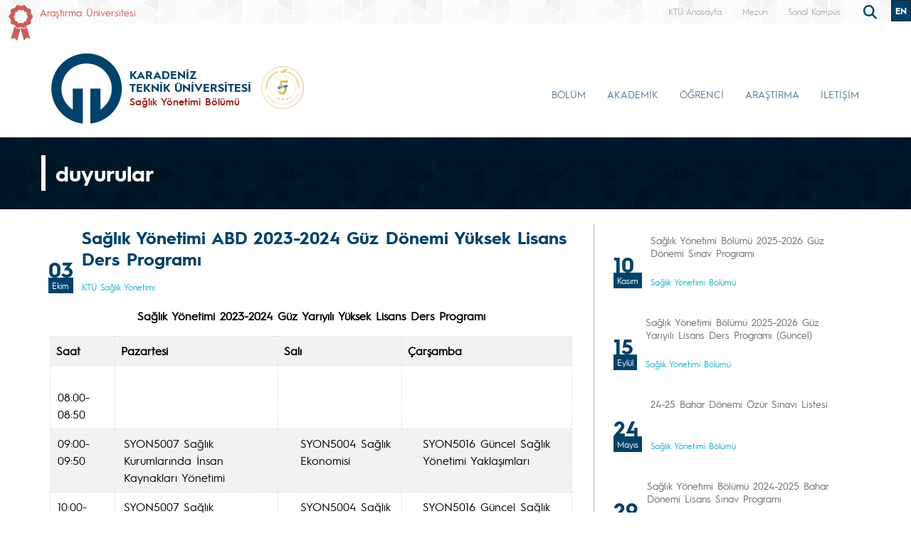

--- FILE ---
content_type: text/html; charset=UTF-8
request_url: https://ktu.edu.tr/sbfsaglikyon/duyuru/saglik-yonetimi-abd-2023-2024-guz-donemi-yuksek-lisans-ders-programi
body_size: 107996
content:
<!doctype html>
<html lang="tr">
<head>

<!-- Google tag (gtag.js) --> 
<script async src="https://www.googletagmanager.com/gtag/js?id=G-5X5FVCMBFN"></script> 
<script>
  window.dataLayer = window.dataLayer || [];
  function gtag(){dataLayer.push(arguments);}
  gtag('js', new Date());

  gtag('config', 'G-5X5FVCMBFN');
</script>
<meta charset="utf-8">
<meta name="viewport" content="width=device-width, initial-scale=1">
<meta name="description" content="Karadeniz Teknik Üniversitesi güçlü akademik kadrosu, 32 bini aşkın öğrencisi ve 258 bini aşkın mezunu ile ülkemizin önde gelen üniversitelerinden biridir. Köklü geçmişi, oturmuş gelenekleri, eğitim-öğretim deneyimi, altyapısı, mükemmel kampüsü ve nitelikli eğitim-öğretim ve araştırma kadrosu ile KTÜ bir ekoldür.">
<meta name="keywords" content="KTÜ, ktü, Karadeniz Technical University, Karadeniz Teknik Üniversitesi, KTU, ktu, 1955">
<meta name="author" content="Karadeniz Teknik Üniversitesi">
<meta name="generator" content="KTÜ WYS">
<title>
Sağlık Yönetimi ABD 2023-2024 Güz Dönemi Yüksek Lisans Ders Programı | Sağlık Yönetimi Bölümü</title>
<link rel="icon" type="image/x-icon" href="/image/tr_bg.png">
<script src="/assets/js/jquery.min.js"></script> 
<script src="/assets/js/functions.js"></script> 

<!-- Bootstrap core CSS -->
<link href="/assets/css/bootstrap.min.css" rel="stylesheet">
<link href="/assets/css/style.css" rel="stylesheet" >
<link href="/assets/css/search.css" rel="stylesheet" type="text/css">
<link href="/assets/fontawesome6/css/all.css" rel="stylesheet">
<script>
		$(document).ready(function(){
			
			
			
			var tooltipTriggerList = [].slice.call(document.querySelectorAll('[data-bs-toggle="tooltip"]'))
			var tooltipList = tooltipTriggerList.map(function (tooltipTriggerEl) {
  				return new bootstrap.Tooltip(tooltipTriggerEl)
			})

			$('table').addClass('table table-striped table-hover table-bordered caption-top');	
	
			$('.carousel').carousel({
    			pause: "true"
			});	

	
			$("#carousel-prev").click(function(){
    			$("#carouselText").carousel("prev");
  			});
  
			$("#carousel-next").click(function(){
    			$("#carouselText").carousel("next");
  			});  		
		
		});

// ********** FOTO GALERİ ****************
		$(document).ready(function(){

    		loadGallery(true, 'a.thumbnail');

			//This function disables buttons when needed
			function disableButtons(counter_max, counter_current){
				$('#show-previous-image, #show-next-image').show();
				if(counter_max == counter_current){
					$('#show-next-image').hide();
				} else if (counter_current == 1){
					$('#show-previous-image').hide();
				}
			}


			function loadGallery(setIDs, setClickAttr){
				var current_image,
					selector,
					counter = 0;

				$('#show-next-image, #show-previous-image').click(function(){
					if($(this).attr('id') == 'show-previous-image'){
						current_image--;
					} else {
						current_image++;
					}

					selector = $('[data-image-id="' + current_image + '"]');
					updateGallery(selector);
				});

				function updateGallery(selector) {

					var $sel = selector;
					current_image = $sel.data('image-id');
					$('#image-gallery-caption').text($sel.data('caption'));
					$('#image-gallery-title').text($sel.data('title'));
					$('#image-gallery-image').attr('src', $sel.data('image'));
					disableButtons(counter, $sel.data('image-id'));
				}

				if(setIDs == true){
					$('[data-image-id]').each(function(){
						counter++;
						$(this).attr('data-image-id',counter);
					});
				}
				$(setClickAttr).on('click',function(){
					updateGallery($(this));
				});
			}
		});		

// ********** FOTO GALERİ ****************
	
	  </script>
</head>

<body class="d-flex flex-column min-vh-100">
<header class="header">
  <div class="container-fluid header-container">
    <div class="container-xxl" style="padding: 0px;">
      <div class="row row-cols-auto justify-content-end ust">
        <div class="col-auto d-flex align-items-start d-none d-md-flex " style="margin-top: 7px;"> <img src="https://www.ktu.edu.tr/image/kurdela.png" alt="Araştırma Üniversitesi"> <a style=" font-size: 14px; color: #d05b57; margin-left: 10px;" href="/arastirmauniversitesi">
          Araştırma Üniversitesi          </a> </div>
          
          <div class="col-auto d-flex align-items-start d-none d-md-flex ">  
                    
          </div>
          
          <div class="col-auto d-flex align-items-start d-none d-md-flex ">  
                    
          </div>
          
          
          <div class="col-auto d-flex align-items-start me-auto d-none d-md-flex ">  
                    
          </div>

		 
        <div class="ust1"> <a href="/">
          KTÜ Anasayfa          </a> </div>
		                           <div class="ust1 d-none d-sm-block"> <a href="https://www.ktu.edu.tr/mezun">
          Mezun          </a> </div>
        <div class="ust1 d-none d-sm-block"> <a href="http://tanitim.ktu.edu.tr/oynatici.htm?tour=tur.json" target="_blank">
          Sanal Kampüs          </a> </div>
           <!--<div class="ust1 d-none d-sm-block"> <a href="https://ktu.edu.tr/oir" target="_blank" style="color:#00426a; font-weight: bold;font-size: 14px;">
          <i class="fa-solid fa-earth-europe"></i> International
          </a> </div>
        
        <div class="content d-none d-sm-block"> 
				
				<div class="search">
					
  					<input type="text" class="search__input" aria-label="search" placeholder="" id="arama_kutu" name="terim">
					
					<button class="search__submit" aria-label="submit search"><i class="fas fa-search"></i></button>
					
				</div> 

				<script>

					var input = document.getElementById("arama_kutu");
					input.addEventListener("keyup", function(event) {
					  if (event.keyCode === 13) {
					   event.preventDefault();
					   window.location.href = "/ara/" + document.getElementById("arama_kutu").value;
					  }
					});
					</script>
				
		    </div>-->
        
        <div class="content">
          <div class="search">
            <form action="/ara" method="post" id="ara_form" style="width: 100%;">
              <input type="text" class="search__input" aria-label="search" autocomplete="off" required="required" name="terim" id="terim" onKeyUp="this.value=this.value.buyukHarf()">
              <div class="search__submit" id="searchicon"><i class="fas fa-search"></i></div>
            </form>
          </div>
        </div>
        <div class="ust3">
          <div class="btn-group" role="group">
                        <button id="btnGroupDrop1" type="button" class="btn btn-dark btn-tr button-dil1" onclick="window.location='/healthmanagement'"> EN <i class="bi bi-chevron-double-down"></i> </button>
            <!--
                        <button id="btnGroupDrop1" type="button" class="btn btn-dark btn-tr button-dil1" data-bs-toggle="dropdown" aria-expanded="false">
                        <i class="bi bi-chevron-double-down"></i> </button>
            <ul class="dropdown-menu ul-en" aria-labelledby="btnGroupDrop1">
              <li style="width: 100%;">
                <button type="button" onclick="window.location='https://ktu.edu.tr/farabihospital'" class="btn btn-dark btn-tr button-dil2">EN</button>
              </li>
              
                <li style="width: 100%;">
                <button type="button" onclick="window.location='https://ktufarabihospital.com/ru/home-ru/'" class="btn btn-dark btn-tr button-dil2">RU</button>
              </li>
              <li style="width: 100%;">
                <button type="button" onclick="window.location='https://ktufarabihospital.com/ge/home/'" class="btn btn-dark btn-tr button-dil2">GE</button>
              </li>
              <li style="width: 100%;">
                <button type="button" onclick="window.location='https://ktufarabihospital.com/ar/home-ar-3/'" class="btn btn-dark btn-tr button-dil2">AR</button>
              </li> 
            </ul>
            			  -->
			  <style>
@-moz-document domain("ktu.edu.tr") {
    body, html {
        background-color: #1e1e1e !important;
        color: #ffffff !important;
    }
    a, h1, h2, h3, h4, h5, h6, p, span {
        color: #ddd !important;
    }
    header, nav, footer {
        background-color: #2c2c2c !important;
    }
    .container, .content, .panel, .box, .card {
        background-color: #252525 !important;
        color: #ffffff !important;
    }
    img {
        filter: brightness(0.8) contrast(1.2);
    }
}
</style>

			  
			  
          </div>
        </div>
      </div>
    </div>
  </div>
</header>
<style>
.ktu-banner {
  max-width: 250px; /* genişliği buradan ayarlayabilirsin */
  white-space: normal; /* metin satır kaydırabilir */
  word-wrap: break-word;
  color: #a12123;	
}

.ktu-banner-mobile {
  max-width: 250px;
  font-size: 12px;
  color: #a12123;	
  white-space: normal;
  word-wrap: break-word;
}
</style>
<script>
			  
		$(document).ready(function(){
  
		var btns = document.getElementsByClassName("menu-pills");
		
		for (var i = 0; i < btns.length; i++) {
        btns[i].addEventListener("click", function () {
			event.stopPropagation();//Add function here
        });
    	}
			
		});
	  
		  </script> 

<nav class="navbar navbar-expand-lg header-nav navbar-light " style="padding:0px !important;">
  
	<div class="container  align-items-start menu-container">
	
    
		<a class="navbar-brand align-self-end" style="margin-left:-12px;" href="/sbfsaglikyon">
						<div class="row align-items-center" style="flex-wrap: nowrap;">
			<div class="col-auto d-none d-sm-block" style="padding-right: 0px;">
				<img src="/image/tr_bg.png" class="img-fluid brand-image"> 
			</div>
			<div class="col-auto d-block d-sm-none" style="padding-right: 0px;">
				<img src="/image/tr_bg.png" class="img-fluid brand-image" style="width:100px;"> 
			</div>				
			<div class="col-auto align-middle brand-name-div">
			  	<p class="brand-name-ktu">KARADENİZ<br>TEKNİK ÜNİVERSİTESİ</p>
				
				<p class="banner-name brand-name-birim d-none d-sm-block ktu-banner">Sağlık Yönetimi Bölümü</p>
				<p class="banner-name brand-name-birim d-block d-sm-none ktu-banner-mobile">Sağlık Yönetimi Bölümü</p>
				
			</div>
						<div class="col-auto brand-col-kisaltma d-none d-xxl-block">
				<div class="brand-kisaltma" style="border-top: 4px solid #a12123; color:#a12123;">
					SBF				</div>
			</div>
				
			</div>
					</a>
		
		  		
		<a class="align-self-center d-none d-sm-inline-block" style="margin-left:-20px; margin-top: 20px;" href="#" data-bs-toggle="modal" data-bs-target="#yokak">
			<img src="/image/logo/other/yokak.png" style="height: 60px;margin-left:25px" alt="YÖKAK 5 Yıl Tam Akreditasyon">
		</a>
		
		<div class="modal fade" id="yokak" tabindex="-1" aria-labelledby="exampleModalLabel" aria-hidden="true">
		  <div class="modal-dialog modal-dialog-centered" style="max-width: 800px;">
			<div class="modal-content">
			
				<span class="btn-close" style="position: absolute; right: 2px; top:2px;" data-bs-dismiss="modal" aria-label="Close"></span>

				<img src="/dosyalar/tr_80a8c.jpg">
				
			</div>
		  </div>
		</div>
		
				
		<button class="navbar-toggler" type="button" data-bs-toggle="offcanvas" data-bs-target="#offcanvasExample" aria-controls="offcanvasExample" aria-expanded="false" aria-label="Toggle navigation" style="margin-top: 40px;">
      <span class="navbar-toggler-icon"></span>
    </button>
		
<div class="offcanvas offcanvas-start" tabindex="-1" id="offcanvasExample" aria-labelledby="offcanvasExampleLabel">
  
	<div class="offcanvas-header">
    <div class="offcanvas-title" id="offcanvasExampleLabel">
			
		</div>
    <button type="button" class="btn-close text-reset" data-bs-dismiss="offcanvas" aria-label="Close"></button>
  </div>
  <div class="offcanvas-body" id="mobile-menu">
	
	 
      <ul class="navbar-nav ml-auto mb-2 mb-lg-0 h-75 align-self-end">
        		<li class="nav-item">
          <a class="nav-link nav-link-menu h-100 collapsed anamenu anamenu-mobile" href="#" id="navbarDropdown-mobile-267" role="button" data-bs-toggle="collapse" aria-expanded="false" data-bs-target="#drop-mobile-267" aria-controls="drop-mobile-267">BÖLÜM</a>
        </li>
		  
		<div class="collapse megamenu" id="drop-mobile-267" data-bs-parent="#mobile-menu" >
          	<div class="container">
            <div class="row" style="padding: 1rem;">
            	
                <div class="col-md-12 col-xs-12" style="padding-bottom:20px;">
					
						<div class="nav flex-column nav-pills me-3 col-md-4 col-xs-6" id="v-pills-tab" role="tablist" aria-orientation="vertical">
                        										
									<button class="nav-link menu-pills text-start" id="v-pills-mobile-267387-tab" data-bs-toggle="collapse" data-bs-target="#v-pills-mobile-267387" type="button" role="button" aria-controls="v-pills-mobile-267387" aria-selected="true"><div class="underline"> Genel Bilgiler <i class="fas fa-angle-double-right" style="float:right; font-size:15px;"></i></div>  </button>
                        											
									<button class="nav-link menu-pills text-start" id="v-pills-mobile-2672759-tab" data-bs-toggle="collapse" data-bs-target="#v-pills-mobile-2672759" type="button" role="button" aria-controls="v-pills-mobile-2672759" aria-selected="true"><div class="underline"> Personel <i class="fas fa-angle-double-right" style="float:right; font-size:15px;"></i></div>  </button>
                        											
									<button class="nav-link menu-pills text-start" id="v-pills-mobile-2675212-tab" data-bs-toggle="collapse" data-bs-target="#v-pills-mobile-2675212" type="button" role="button" aria-controls="v-pills-mobile-2675212" aria-selected="true"><div class="underline"> Program Bilgileri <i class="fas fa-angle-double-right" style="float:right; font-size:15px;"></i></div>  </button>
                        											
									<button class="nav-link menu-pills text-start" id="v-pills-mobile-2675213-tab" data-bs-toggle="collapse" data-bs-target="#v-pills-mobile-2675213" type="button" role="button" aria-controls="v-pills-mobile-2675213" aria-selected="true"><div class="underline"> Kalite ve Akreditasyon <i class="fas fa-angle-double-right" style="float:right; font-size:15px;"></i></div>  </button>
                        											
									<button class="nav-link menu-pills text-start" id="v-pills-mobile-2675214-tab" data-bs-toggle="collapse" data-bs-target="#v-pills-mobile-2675214" type="button" role="button" aria-controls="v-pills-mobile-2675214" aria-selected="true"><div class="underline"> Komisyonlar <i class="fas fa-angle-double-right" style="float:right; font-size:15px;"></i></div>  </button>
                        											
									<button class="nav-link menu-pills text-start" id="v-pills-mobile-2675215-tab" data-bs-toggle="collapse" data-bs-target="#v-pills-mobile-2675215" type="button" role="button" aria-controls="v-pills-mobile-2675215" aria-selected="true"><div class="underline"> Uluslararasılaşma <i class="fas fa-angle-double-right" style="float:right; font-size:15px;"></i></div>  </button>
                        		                      	</div>
						
						<div class="tab-content col-md-8 col-xs-6" id="v-pills-tabContent-267">
							
																
							<div class="collapse" id="v-pills-mobile-267387" role="tabpanel" aria-labelledby="v-pills-mobile-267387-tab"  data-bs-parent="#v-pills-tabContent-267" ><hr class="menutab-hr">
								<div class="row">
									<div class="col-md-6 col-xs-12">
                                		<ul class="list-group list-group-flush" style="width:87%;">
											
																									
														<li class="list-group-item menu-items" onclick="window.location='/sbfsaglikyon/genelbilgiler';">Hakkımızda</li>
														
																											
														<li class="list-group-item menu-items" onclick="window.location='/sbfsaglikyon/yonetim';">Yönetim</li>
														
																											
														<li class="list-group-item menu-items" onclick="window.location='/sbfsaglikyon/tarihce';">Tarihçe</li>
														
																											
														<li class="list-group-item menu-items" onclick="window.location='/sbfsaglikyon/misyonvevizyon';">Misyon - Vizyon - Değerler</li>
														
																											
														<li class="list-group-item menu-items" onclick="window.location='/sbfsaglikyon/stratejik-hedefler';">Stratejik Hedefler</li>
														
																											
														<li class="list-group-item menu-items" onclick="window.location='/sbfsaglikyon/tanitimvideosu';">Tanıtım Videosu</li>
														
																							</ul>
									</div>
									<div class="col-md-6 col-xs-12">
                                		<ul class="list-group list-group-flush" style="width:87%;">
																											
														<li class="list-group-item menu-items" onclick="window.location='/sbfsaglikyon/ktu-kisisel-verilerin-korunmasi-yonergesi';">Kişisel Verilerin Korunması</li>
														
																								
										</ul>
									</div>
								</div>
							</div>
									
                        												
							<div class="collapse" id="v-pills-mobile-2672759" role="tabpanel" aria-labelledby="v-pills-mobile-2672759-tab"  data-bs-parent="#v-pills-tabContent-267" ><hr class="menutab-hr">
								<div class="row">
									<div class="col-md-6 col-xs-12">
                                		<ul class="list-group list-group-flush" style="width:87%;">
											
																									
														<li class="list-group-item menu-items" onclick="window.location='/sbfsaglikyon/akademikpersonel';">Akademik Personel</li>
														
																											
														<li class="list-group-item menu-items" onclick="window.location='/sbfsaglikyon/emeklipersonel';">Emekli Personel</li>
														
																								
										</ul>
									</div>
								</div>
							</div>
									
                        												
							<div class="collapse" id="v-pills-mobile-2675212" role="tabpanel" aria-labelledby="v-pills-mobile-2675212-tab"  data-bs-parent="#v-pills-tabContent-267" ><hr class="menutab-hr">
								<div class="row">
									<div class="col-md-6 col-xs-12">
                                		<ul class="list-group list-group-flush" style="width:87%;">
											
																									
														<li class="list-group-item menu-items" onclick="window.location='/sbfsaglikyon/program-egitim-amaclari';">Program Eğitim Amaçları</li>
														
																											
														<li class="list-group-item menu-items" onclick="window.location='/sbfsaglikyon/mufredat-gelistirme-ve-egitim-ilkeleri';">Müfredat Geliştirme ve Eğitim İlkeleri</li>
														
																											
														<li class="list-group-item menu-items" onclick="window.location='/sbfsaglikyon/program-ogrenim-ciktilari';">Program Öğrenim Çıktıları</li>
														
																											
														<li class="list-group-item menu-items" onclick="window.location='/sbfsaglikyon/program-yenilikci-cekirdek-becerileri';">Program Yenilikçi Çekirdek Becerileri</li>
														
																								
										</ul>
									</div>
								</div>
							</div>
									
                        												
							<div class="collapse" id="v-pills-mobile-2675213" role="tabpanel" aria-labelledby="v-pills-mobile-2675213-tab"  data-bs-parent="#v-pills-tabContent-267" ><hr class="menutab-hr">
								<div class="row">
									<div class="col-md-6 col-xs-12">
                                		<ul class="list-group list-group-flush" style="width:87%;">
											
																									
														<li class="list-group-item menu-items" onclick="window.location='/sbfsaglikyon/iyilestirme-calismalari';">İyileştirme Çalışmaları</li>
														
																								
										</ul>
									</div>
								</div>
							</div>
									
                        												
							<div class="collapse" id="v-pills-mobile-2675214" role="tabpanel" aria-labelledby="v-pills-mobile-2675214-tab"  data-bs-parent="#v-pills-tabContent-267" ><hr class="menutab-hr">
								<div class="row">
									<div class="col-md-6 col-xs-12">
                                		<ul class="list-group list-group-flush" style="width:87%;">
											
																									
														<li class="list-group-item menu-items" onclick="window.location='/sbfsaglikyon/komisyonlar';">Komisyon Üyeleri</li>
														
																								
										</ul>
									</div>
								</div>
							</div>
									
                        												
							<div class="collapse" id="v-pills-mobile-2675215" role="tabpanel" aria-labelledby="v-pills-mobile-2675215-tab"  data-bs-parent="#v-pills-tabContent-267" ><hr class="menutab-hr">
								<div class="row">
									<div class="col-md-6 col-xs-12">
                                		<ul class="list-group list-group-flush" style="width:87%;">
											
																									
														<li class="list-group-item menu-items" onclick="window.location='/sbfsaglikyon/cost-aksiyonu';">Uluslararası Faaliyetler</li>
														
																								
										</ul>
									</div>
								</div>
							</div>
									
                        										
							
							
							
						
						</div>
					
				</div>
            
            </div>  
          </div>
          </div>

				<li class="nav-item">
          <a class="nav-link nav-link-menu h-100 collapsed anamenu anamenu-mobile" href="#" id="navbarDropdown-mobile-375" role="button" data-bs-toggle="collapse" aria-expanded="false" data-bs-target="#drop-mobile-375" aria-controls="drop-mobile-375">AKADEMİK</a>
        </li>
		  
		<div class="collapse megamenu" id="drop-mobile-375" data-bs-parent="#mobile-menu" >
          	<div class="container">
            <div class="row" style="padding: 1rem;">
            	
                <div class="col-md-12 col-xs-12" style="padding-bottom:20px;">
					
						<div class="nav flex-column nav-pills me-3 col-md-4 col-xs-6" id="v-pills-tab" role="tablist" aria-orientation="vertical">
                        										
									<button class="nav-link menu-pills text-start" id="v-pills-mobile-3752758-tab" data-bs-toggle="collapse" data-bs-target="#v-pills-mobile-3752758" type="button" role="button" aria-controls="v-pills-mobile-3752758" aria-selected="true"><div class="underline"> Akademik Birimler <i class="fas fa-angle-double-right" style="float:right; font-size:15px;"></i></div>  </button>
                        		                      	</div>
						
						<div class="tab-content col-md-8 col-xs-6" id="v-pills-tabContent-375">
							
																
							<div class="collapse" id="v-pills-mobile-3752758" role="tabpanel" aria-labelledby="v-pills-mobile-3752758-tab"  data-bs-parent="#v-pills-tabContent-375" ><hr class="menutab-hr">
								<div class="row">
									<div class="col-md-6 col-xs-12">
                                		<ul class="list-group list-group-flush" style="width:87%;">
											
																									
														<li class="list-group-item menu-items" onclick="window.location='/sbfsaglikyon/anabilimdallari';">Anabilim Dalları</li>
														
																								
										</ul>
									</div>
								</div>
							</div>
									
                        										
							
							
							
						
						</div>
					
				</div>
            
            </div>  
          </div>
          </div>

				<li class="nav-item">
          <a class="nav-link nav-link-menu h-100 collapsed anamenu anamenu-mobile" href="#" id="navbarDropdown-mobile-483" role="button" data-bs-toggle="collapse" aria-expanded="false" data-bs-target="#drop-mobile-483" aria-controls="drop-mobile-483">ÖĞRENCİ</a>
        </li>
		  
		<div class="collapse megamenu" id="drop-mobile-483" data-bs-parent="#mobile-menu" >
          	<div class="container">
            <div class="row" style="padding: 1rem;">
            	
                <div class="col-md-12 col-xs-12" style="padding-bottom:20px;">
					
						<div class="nav flex-column nav-pills me-3 col-md-4 col-xs-6" id="v-pills-tab" role="tablist" aria-orientation="vertical">
                        										
									<button class="nav-link menu-pills text-start" id="v-pills-mobile-4833818-tab" data-bs-toggle="collapse" data-bs-target="#v-pills-mobile-4833818" type="button" role="button" aria-controls="v-pills-mobile-4833818" aria-selected="true"><div class="underline"> Aday Öğrenci <i class="fas fa-angle-double-right" style="float:right; font-size:15px;"></i></div>  </button>
                        											
									<button class="nav-link menu-pills text-start" id="v-pills-mobile-483395-tab" data-bs-toggle="collapse" data-bs-target="#v-pills-mobile-483395" type="button" role="button" aria-controls="v-pills-mobile-483395" aria-selected="true"><div class="underline"> Ders İçerikleri <i class="fas fa-angle-double-right" style="float:right; font-size:15px;"></i></div>  </button>
                        											
									<button class="nav-link menu-pills text-start" id="v-pills-mobile-4832760-tab" data-bs-toggle="collapse" data-bs-target="#v-pills-mobile-4832760" type="button" role="button" aria-controls="v-pills-mobile-4832760" aria-selected="true"><div class="underline"> Mezunlar <i class="fas fa-angle-double-right" style="float:right; font-size:15px;"></i></div>  </button>
                        											
									<button class="nav-link menu-pills text-start" id="v-pills-mobile-483397-tab" data-bs-toggle="collapse" data-bs-target="#v-pills-mobile-483397" type="button" role="button" aria-controls="v-pills-mobile-483397" aria-selected="true"><div class="underline"> Faydalı Linkler <i class="fas fa-angle-double-right" style="float:right; font-size:15px;"></i></div>  </button>
                        											
									<button class="nav-link menu-pills text-start" id="v-pills-mobile-4834628-tab" data-bs-toggle="collapse" data-bs-target="#v-pills-mobile-4834628" type="button" role="button" aria-controls="v-pills-mobile-4834628" aria-selected="true"><div class="underline"> Formlar <i class="fas fa-angle-double-right" style="float:right; font-size:15px;"></i></div>  </button>
                        											
									<button class="nav-link menu-pills text-start" id="v-pills-mobile-4832163-tab" data-bs-toggle="collapse" data-bs-target="#v-pills-mobile-4832163" type="button" role="button" aria-controls="v-pills-mobile-4832163" aria-selected="true"><div class="underline"> Değişim Programları <i class="fas fa-angle-double-right" style="float:right; font-size:15px;"></i></div>  </button>
                        		                      	</div>
						
						<div class="tab-content col-md-8 col-xs-6" id="v-pills-tabContent-483">
							
																
							<div class="collapse" id="v-pills-mobile-4833818" role="tabpanel" aria-labelledby="v-pills-mobile-4833818-tab"  data-bs-parent="#v-pills-tabContent-483" ><hr class="menutab-hr">
								<div class="row">
									<div class="col-md-6 col-xs-12">
                                		<ul class="list-group list-group-flush" style="width:87%;">
											
																									
														<li class="list-group-item menu-items" onclick="window.location='/sbfsaglikyon/adayogrenci';">Aday Öğrenci</li>
														
																								
										</ul>
									</div>
								</div>
							</div>
									
                        												
							<div class="collapse" id="v-pills-mobile-483395" role="tabpanel" aria-labelledby="v-pills-mobile-483395-tab"  data-bs-parent="#v-pills-tabContent-483" ><hr class="menutab-hr">
								<div class="row">
									<div class="col-md-6 col-xs-12">
                                		<ul class="list-group list-group-flush" style="width:87%;">
											
																									
														<li class="list-group-item menu-items" onclick="window.location='https://katalog.ktu.edu.tr/DersBilgiPaketi/generalinfo.aspx?pid=4615&lang=1';">Lisansüstü Ders İçerikleri</li>
														
																											
														<li class="list-group-item menu-items" onclick="window.location='https://katalog.ktu.edu.tr/DersBilgiPaketi/generalinfo.aspx?pid=3035&lang=1';">Lisans Ders İçerikleri</li>
														
																								
										</ul>
									</div>
								</div>
							</div>
									
                        												
							<div class="collapse" id="v-pills-mobile-4832760" role="tabpanel" aria-labelledby="v-pills-mobile-4832760-tab"  data-bs-parent="#v-pills-tabContent-483" ><hr class="menutab-hr">
								<div class="row">
									<div class="col-md-6 col-xs-12">
                                		<ul class="list-group list-group-flush" style="width:87%;">
											
																									
														<li class="list-group-item menu-items" onclick="window.location='https://ktu.edu.tr/mezun/yonergemiz';">Mezun Yönergesi</li>
														
																											
														<li class="list-group-item menu-items" onclick="window.location='https://mezun.ktu.edu.tr/Login/Index?ReturnUrl=%2F';">Mezun Bilgi Sistemi</li>
														
																											
														<li class="list-group-item menu-items" onclick="window.location='https://docs.google.com/forms/d/e/1FAIpQLSdmtl2UQTkiCPFkyDXJKWv2Z2ULWXGURiFJE8YsY3Hw44VPaA/viewform?usp=sf_link';">Mezun Anketi</li>
														
																											
														<li class="list-group-item menu-items" onclick="window.location='/sbfsaglikyon/mezun-istihdam-bilgileri';">Mezun İstihdam Bilgileri</li>
														
																								
										</ul>
									</div>
								</div>
							</div>
									
                        												
							<div class="collapse" id="v-pills-mobile-483397" role="tabpanel" aria-labelledby="v-pills-mobile-483397-tab"  data-bs-parent="#v-pills-tabContent-483" ><hr class="menutab-hr">
								<div class="row">
									<div class="col-md-6 col-xs-12">
                                		<ul class="list-group list-group-flush" style="width:87%;">
											
																									
														<li class="list-group-item menu-items" onclick="window.location='https://khgm.saglik.gov.tr/';">Türkiye Kamu Hastaneleri Genel Müdürlüğü</li>
														
																											
														<li class="list-group-item menu-items" onclick="window.location='https://www.sgk.gov.tr/wps/portal/sgk/tr/';">Sosyal Güvenlik Kurumu</li>
														
																											
														<li class="list-group-item menu-items" onclick="window.location='https://www.saglik.gov.tr/';">Sağlık Bakanlığı</li>
														
																								
										</ul>
									</div>
								</div>
							</div>
									
                        												
							<div class="collapse" id="v-pills-mobile-4834628" role="tabpanel" aria-labelledby="v-pills-mobile-4834628-tab"  data-bs-parent="#v-pills-tabContent-483" ><hr class="menutab-hr">
								<div class="row">
									<div class="col-md-6 col-xs-12">
                                		<ul class="list-group list-group-flush" style="width:87%;">
											
																									
														<li class="list-group-item menu-items" onclick="window.location='/sbfsaglikyon/mesleki-egitim-uygulama-esaslari';">Mesleki Eğitim/Uygulama Rehberi</li>
														
																								
										</ul>
									</div>
								</div>
							</div>
									
                        												
							<div class="collapse" id="v-pills-mobile-4832163" role="tabpanel" aria-labelledby="v-pills-mobile-4832163-tab"  data-bs-parent="#v-pills-tabContent-483" ><hr class="menutab-hr">
								<div class="row">
									<div class="col-md-6 col-xs-12">
                                		<ul class="list-group list-group-flush" style="width:87%;">
											
																									
														<li class="list-group-item menu-items" onclick="window.location='/sbfsaglikyon/erasmus';">Erasmus</li>
														
																											
														<li class="list-group-item menu-items" onclick="window.location='/sbfsaglikyon/farabi';">Farabi</li>
														
																											
														<li class="list-group-item menu-items" onclick="window.location='/sbfsaglikyon/mevlana';">Mevlana</li>
														
																								
										</ul>
									</div>
								</div>
							</div>
									
                        										
							
							
							
						
						</div>
					
				</div>
            
            </div>  
          </div>
          </div>

				<li class="nav-item">
          <a class="nav-link nav-link-menu h-100 collapsed anamenu anamenu-mobile" href="#" id="navbarDropdown-mobile-2714" role="button" data-bs-toggle="collapse" aria-expanded="false" data-bs-target="#drop-mobile-2714" aria-controls="drop-mobile-2714">ARAŞTIRMA</a>
        </li>
		  
		<div class="collapse megamenu" id="drop-mobile-2714" data-bs-parent="#mobile-menu" >
          	<div class="container">
            <div class="row" style="padding: 1rem;">
            	
                <div class="col-md-12 col-xs-12" style="padding-bottom:20px;">
					
						<div class="nav flex-column nav-pills me-3 col-md-4 col-xs-6" id="v-pills-tab" role="tablist" aria-orientation="vertical">
                        										
									<button class="nav-link menu-pills text-start" id="v-pills-mobile-27144776-tab" data-bs-toggle="collapse" data-bs-target="#v-pills-mobile-27144776" type="button" role="button" aria-controls="v-pills-mobile-27144776" aria-selected="true"><div class="underline"> Araştırmacı Profilleri <i class="fas fa-angle-double-right" style="float:right; font-size:15px;"></i></div>  </button>
                        											
									<button class="nav-link menu-pills text-start" id="v-pills-mobile-27147115-tab" data-bs-toggle="collapse" data-bs-target="#v-pills-mobile-27147115" type="button" role="button" aria-controls="v-pills-mobile-27147115" aria-selected="true"><div class="underline"> Araştırma Kaynakları <i class="fas fa-angle-double-right" style="float:right; font-size:15px;"></i></div>  </button>
                        		                      	</div>
						
						<div class="tab-content col-md-8 col-xs-6" id="v-pills-tabContent-2714">
							
																
							<div class="collapse" id="v-pills-mobile-27144776" role="tabpanel" aria-labelledby="v-pills-mobile-27144776-tab"  data-bs-parent="#v-pills-tabContent-2714" ><hr class="menutab-hr">
								<div class="row">
									<div class="col-md-6 col-xs-12">
                                		<ul class="list-group list-group-flush" style="width:87%;">
											
																									
														<li class="list-group-item menu-items" onclick="window.location='https://avesis.ktu.edu.tr/sedatbostan/yayinlar';">Prof. Dr. Sedat Bostan</li>
														
																											
														<li class="list-group-item menu-items" onclick="window.location='https://avesis.ktu.edu.tr/ayturan/yayinlar';">Prof. Dr. Ayten Turan Kurtaran</li>
														
																											
														<li class="list-group-item menu-items" onclick="window.location='https://avesis.ktu.edu.tr/osmansenol/yayinlar';">Doç. Dr. Osman Şenol</li>
														
																											
														<li class="list-group-item menu-items" onclick="window.location='https://avesis.ktu.edu.tr/gyilmaz/yayinlar';">Dr. Öğr. Üyesi Gökhan Yılmaz</li>
														
																											
														<li class="list-group-item menu-items" onclick="window.location='https://avesis.ktu.edu.tr/duyguurek/yayinlar';">Dr. Öğr. Üyesi Duygu Ürek</li>
														
																											
														<li class="list-group-item menu-items" onclick="window.location='https://avesis.ktu.edu.tr/safakkiran';">Dr. Öğr. Üyesi Şafak Kıran</li>
														
																							</ul>
									</div>
									<div class="col-md-6 col-xs-12">
                                		<ul class="list-group list-group-flush" style="width:87%;">
																											
														<li class="list-group-item menu-items" onclick="window.location='https://avesis.ktu.edu.tr/ayesildag/yayinlar';">Arş. Gör. Dr. Ahmet Yasin Yeşildağ</li>
														
																											
														<li class="list-group-item menu-items" onclick="window.location='https://avesis.ktu.edu.tr/feritsevim/yayinlar';">Arş. Gör. Ferit Sevim</li>
														
																								
										</ul>
									</div>
								</div>
							</div>
									
                        												
							<div class="collapse" id="v-pills-mobile-27147115" role="tabpanel" aria-labelledby="v-pills-mobile-27147115-tab"  data-bs-parent="#v-pills-tabContent-2714" ><hr class="menutab-hr">
								<div class="row">
									<div class="col-md-6 col-xs-12">
                                		<ul class="list-group list-group-flush" style="width:87%;">
											
																									
														<li class="list-group-item menu-items" onclick="window.location='/sbfsaglikyon/kutuphane-kaynaklari';">Araştırma Kaynakları</li>
														
																								
										</ul>
									</div>
								</div>
							</div>
									
                        										
							
							
							
						
						</div>
					
				</div>
            
            </div>  
          </div>
          </div>

		
		<li class="nav-item">
          <a class="nav-link nav-link-menu h-100 collapsed anamenu anamenu-mobile" href="/sbfsaglikyon/iletisim">İLETİŞİM</a>
        </li>

		      </ul>
      
   
    
  </div>
</div>
		
		
    <div class="collapse navbar-collapse justify-content-end h-75 align-self-end" id="navbarSupportedContent" style="margin-right: -12px;">
      <ul class="navbar-nav ml-auto mb-2 mb-lg-0 h-75 align-self-end">
        		<li class="nav-item">
          <a class="nav-link nav-link-menu h-100 collapsed anamenu anamenu-mobile" href="#" id="navbarDropdown-267" role="button" data-bs-toggle="collapse" aria-expanded="false" data-bs-target="#drop-267" aria-controls="drop-267">BÖLÜM</a>
        </li>

				<li class="nav-item">
          <a class="nav-link nav-link-menu h-100 collapsed anamenu anamenu-mobile" href="#" id="navbarDropdown-375" role="button" data-bs-toggle="collapse" aria-expanded="false" data-bs-target="#drop-375" aria-controls="drop-375">AKADEMİK</a>
        </li>

				<li class="nav-item">
          <a class="nav-link nav-link-menu h-100 collapsed anamenu anamenu-mobile" href="#" id="navbarDropdown-483" role="button" data-bs-toggle="collapse" aria-expanded="false" data-bs-target="#drop-483" aria-controls="drop-483">ÖĞRENCİ</a>
        </li>

				<li class="nav-item">
          <a class="nav-link nav-link-menu h-100 collapsed anamenu anamenu-mobile" href="#" id="navbarDropdown-2714" role="button" data-bs-toggle="collapse" aria-expanded="false" data-bs-target="#drop-2714" aria-controls="drop-2714">ARAŞTIRMA</a>
        </li>

		
		<li class="nav-item">
          <a class="nav-link nav-link-menu h-100 collapsed anamenu" href="/sbfsaglikyon/iletisim">İLETİŞİM</a>
        </li>

		      </ul>
      
    </div>
	</div>	 
  
</nav>


<div id="menumega">
	
        	
		<div class="collapse megamenu" id="drop-267" data-bs-parent="#menumega" >
          	<div class="container">
            <div class="row menu-row">
            	<div class="col-md-3 col-xs-12 d-flex align-items-center d-none d-lg-flex col-menu-label">
                	
                  <p class="text-break menu-label">BÖLÜM</p>
                    
                </div>
                <div class="col-md-9 col-xs-12 col-menu-list">
					<div class="d-flex align-items-start">
						<div class="nav flex-column nav-pills me-3 col-md-4 col-xs-6" id="v-pills-tab" role="tablist" aria-orientation="vertical">
                        										
									<button class="nav-link menu-pills text-start active" id="v-pills-267387-tab" data-bs-toggle="pill" data-bs-target="#v-pills-267387" type="button" role="tab" aria-controls="v-pills-267387" aria-selected="true"><div class="underline"> Genel Bilgiler <i class="fas fa-angle-double-right" style="float:right; font-size:15px;"></i></div>  </button>
                        											
									<button class="nav-link menu-pills text-start " id="v-pills-2672759-tab" data-bs-toggle="pill" data-bs-target="#v-pills-2672759" type="button" role="tab" aria-controls="v-pills-2672759" aria-selected="true"><div class="underline"> Personel <i class="fas fa-angle-double-right" style="float:right; font-size:15px;"></i></div>  </button>
                        											
									<button class="nav-link menu-pills text-start " id="v-pills-2675212-tab" data-bs-toggle="pill" data-bs-target="#v-pills-2675212" type="button" role="tab" aria-controls="v-pills-2675212" aria-selected="true"><div class="underline"> Program Bilgileri <i class="fas fa-angle-double-right" style="float:right; font-size:15px;"></i></div>  </button>
                        											
									<button class="nav-link menu-pills text-start " id="v-pills-2675213-tab" data-bs-toggle="pill" data-bs-target="#v-pills-2675213" type="button" role="tab" aria-controls="v-pills-2675213" aria-selected="true"><div class="underline"> Kalite ve Akreditasyon <i class="fas fa-angle-double-right" style="float:right; font-size:15px;"></i></div>  </button>
                        											
									<button class="nav-link menu-pills text-start " id="v-pills-2675214-tab" data-bs-toggle="pill" data-bs-target="#v-pills-2675214" type="button" role="tab" aria-controls="v-pills-2675214" aria-selected="true"><div class="underline"> Komisyonlar <i class="fas fa-angle-double-right" style="float:right; font-size:15px;"></i></div>  </button>
                        											
									<button class="nav-link menu-pills text-start " id="v-pills-2675215-tab" data-bs-toggle="pill" data-bs-target="#v-pills-2675215" type="button" role="tab" aria-controls="v-pills-2675215" aria-selected="true"><div class="underline"> Uluslararasılaşma <i class="fas fa-angle-double-right" style="float:right; font-size:15px;"></i></div>  </button>
                        		                      	</div>
						
						<div class="tab-content col-md-8 col-xs-6" id="v-pills-tabContent">
							
																
							<div class="tab-pane fade show active" id="v-pills-267387" role="tabpanel" aria-labelledby="v-pills-267387-tab">
								<div class="row">
									<div class="col-md-6 col-xs-12">
                                		<ul class="list-group list-group-flush" style="width:87%;">
											
																										
														<li class="list-group-item menu-items"><a href="/sbfsaglikyon/genelbilgiler"  style="text-decoration: none;">Hakkımızda</a></li>
														
																												
														<li class="list-group-item menu-items"><a href="/sbfsaglikyon/yonetim"  style="text-decoration: none;">Yönetim</a></li>
														
																												
														<li class="list-group-item menu-items"><a href="/sbfsaglikyon/tarihce"  style="text-decoration: none;">Tarihçe</a></li>
														
																												
														<li class="list-group-item menu-items"><a href="/sbfsaglikyon/misyonvevizyon"  style="text-decoration: none;">Misyon - Vizyon - Değerler</a></li>
														
																												
														<li class="list-group-item menu-items"><a href="/sbfsaglikyon/stratejik-hedefler"  style="text-decoration: none;">Stratejik Hedefler</a></li>
														
																												
														<li class="list-group-item menu-items"><a href="/sbfsaglikyon/tanitimvideosu"  style="text-decoration: none;">Tanıtım Videosu</a></li>
														
																							</ul>
									</div>
									<div class="col-md-6 col-xs-12">
                                		<ul class="list-group list-group-flush" style="width:87%;">
																												
														<li class="list-group-item menu-items"><a href="/sbfsaglikyon/ktu-kisisel-verilerin-korunmasi-yonergesi"  style="text-decoration: none;">Kişisel Verilerin Korunması</a></li>
														
																								
										</ul>
									</div>
								</div>
							</div>
									
                        												
							<div class="tab-pane fade " id="v-pills-2672759" role="tabpanel" aria-labelledby="v-pills-2672759-tab">
								<div class="row">
									<div class="col-md-6 col-xs-12">
                                		<ul class="list-group list-group-flush" style="width:87%;">
											
																										
														<li class="list-group-item menu-items"><a href="/sbfsaglikyon/akademikpersonel"  style="text-decoration: none;">Akademik Personel</a></li>
														
																												
														<li class="list-group-item menu-items"><a href="/sbfsaglikyon/emeklipersonel"  style="text-decoration: none;">Emekli Personel</a></li>
														
																								
										</ul>
									</div>
								</div>
							</div>
									
                        												
							<div class="tab-pane fade " id="v-pills-2675212" role="tabpanel" aria-labelledby="v-pills-2675212-tab">
								<div class="row">
									<div class="col-md-6 col-xs-12">
                                		<ul class="list-group list-group-flush" style="width:87%;">
											
																										
														<li class="list-group-item menu-items"><a href="/sbfsaglikyon/program-egitim-amaclari"  style="text-decoration: none;">Program Eğitim Amaçları</a></li>
														
																												
														<li class="list-group-item menu-items"><a href="/sbfsaglikyon/mufredat-gelistirme-ve-egitim-ilkeleri"  style="text-decoration: none;">Müfredat Geliştirme ve Eğitim İlkeleri</a></li>
														
																												
														<li class="list-group-item menu-items"><a href="/sbfsaglikyon/program-ogrenim-ciktilari"  style="text-decoration: none;">Program Öğrenim Çıktıları</a></li>
														
																												
														<li class="list-group-item menu-items"><a href="/sbfsaglikyon/program-yenilikci-cekirdek-becerileri"  style="text-decoration: none;">Program Yenilikçi Çekirdek Becerileri</a></li>
														
																								
										</ul>
									</div>
								</div>
							</div>
									
                        												
							<div class="tab-pane fade " id="v-pills-2675213" role="tabpanel" aria-labelledby="v-pills-2675213-tab">
								<div class="row">
									<div class="col-md-6 col-xs-12">
                                		<ul class="list-group list-group-flush" style="width:87%;">
											
																										
														<li class="list-group-item menu-items"><a href="/sbfsaglikyon/iyilestirme-calismalari"  style="text-decoration: none;">İyileştirme Çalışmaları</a></li>
														
																								
										</ul>
									</div>
								</div>
							</div>
									
                        												
							<div class="tab-pane fade " id="v-pills-2675214" role="tabpanel" aria-labelledby="v-pills-2675214-tab">
								<div class="row">
									<div class="col-md-6 col-xs-12">
                                		<ul class="list-group list-group-flush" style="width:87%;">
											
																										
														<li class="list-group-item menu-items"><a href="/sbfsaglikyon/komisyonlar"  style="text-decoration: none;">Komisyon Üyeleri</a></li>
														
																								
										</ul>
									</div>
								</div>
							</div>
									
                        												
							<div class="tab-pane fade " id="v-pills-2675215" role="tabpanel" aria-labelledby="v-pills-2675215-tab">
								<div class="row">
									<div class="col-md-6 col-xs-12">
                                		<ul class="list-group list-group-flush" style="width:87%;">
											
																										
														<li class="list-group-item menu-items"><a href="/sbfsaglikyon/cost-aksiyonu"  style="text-decoration: none;">Uluslararası Faaliyetler</a></li>
														
																								
										</ul>
									</div>
								</div>
							</div>
									
                        										
							
							
							
						
						</div>
					</div>
				</div>
            
            </div>  
          </div>
          </div>

			
		<div class="collapse megamenu" id="drop-375" data-bs-parent="#menumega" >
          	<div class="container">
            <div class="row menu-row">
            	<div class="col-md-3 col-xs-12 d-flex align-items-center d-none d-lg-flex col-menu-label">
                	
                  <p class="text-break menu-label">AKADEMİK</p>
                    
                </div>
                <div class="col-md-9 col-xs-12 col-menu-list">
					<div class="d-flex align-items-start">
						<div class="nav flex-column nav-pills me-3 col-md-4 col-xs-6" id="v-pills-tab" role="tablist" aria-orientation="vertical">
                        										
									<button class="nav-link menu-pills text-start active" id="v-pills-3752758-tab" data-bs-toggle="pill" data-bs-target="#v-pills-3752758" type="button" role="tab" aria-controls="v-pills-3752758" aria-selected="true"><div class="underline"> Akademik Birimler <i class="fas fa-angle-double-right" style="float:right; font-size:15px;"></i></div>  </button>
                        		                      	</div>
						
						<div class="tab-content col-md-8 col-xs-6" id="v-pills-tabContent">
							
																
							<div class="tab-pane fade show active" id="v-pills-3752758" role="tabpanel" aria-labelledby="v-pills-3752758-tab">
								<div class="row">
									<div class="col-md-6 col-xs-12">
                                		<ul class="list-group list-group-flush" style="width:87%;">
											
																										
														<li class="list-group-item menu-items"><a href="/sbfsaglikyon/anabilimdallari"  style="text-decoration: none;">Anabilim Dalları</a></li>
														
																								
										</ul>
									</div>
								</div>
							</div>
									
                        										
							
							
							
						
						</div>
					</div>
				</div>
            
            </div>  
          </div>
          </div>

			
		<div class="collapse megamenu" id="drop-483" data-bs-parent="#menumega" >
          	<div class="container">
            <div class="row menu-row">
            	<div class="col-md-3 col-xs-12 d-flex align-items-center d-none d-lg-flex col-menu-label">
                	
                  <p class="text-break menu-label">ÖĞRENCİ</p>
                    
                </div>
                <div class="col-md-9 col-xs-12 col-menu-list">
					<div class="d-flex align-items-start">
						<div class="nav flex-column nav-pills me-3 col-md-4 col-xs-6" id="v-pills-tab" role="tablist" aria-orientation="vertical">
                        										
									<button class="nav-link menu-pills text-start active" id="v-pills-4833818-tab" data-bs-toggle="pill" data-bs-target="#v-pills-4833818" type="button" role="tab" aria-controls="v-pills-4833818" aria-selected="true"><div class="underline"> Aday Öğrenci <i class="fas fa-angle-double-right" style="float:right; font-size:15px;"></i></div>  </button>
                        											
									<button class="nav-link menu-pills text-start " id="v-pills-483395-tab" data-bs-toggle="pill" data-bs-target="#v-pills-483395" type="button" role="tab" aria-controls="v-pills-483395" aria-selected="true"><div class="underline"> Ders İçerikleri <i class="fas fa-angle-double-right" style="float:right; font-size:15px;"></i></div>  </button>
                        											
									<button class="nav-link menu-pills text-start " id="v-pills-4832760-tab" data-bs-toggle="pill" data-bs-target="#v-pills-4832760" type="button" role="tab" aria-controls="v-pills-4832760" aria-selected="true"><div class="underline"> Mezunlar <i class="fas fa-angle-double-right" style="float:right; font-size:15px;"></i></div>  </button>
                        											
									<button class="nav-link menu-pills text-start " id="v-pills-483397-tab" data-bs-toggle="pill" data-bs-target="#v-pills-483397" type="button" role="tab" aria-controls="v-pills-483397" aria-selected="true"><div class="underline"> Faydalı Linkler <i class="fas fa-angle-double-right" style="float:right; font-size:15px;"></i></div>  </button>
                        											
									<button class="nav-link menu-pills text-start " id="v-pills-4834628-tab" data-bs-toggle="pill" data-bs-target="#v-pills-4834628" type="button" role="tab" aria-controls="v-pills-4834628" aria-selected="true"><div class="underline"> Formlar <i class="fas fa-angle-double-right" style="float:right; font-size:15px;"></i></div>  </button>
                        											
									<button class="nav-link menu-pills text-start " id="v-pills-4832163-tab" data-bs-toggle="pill" data-bs-target="#v-pills-4832163" type="button" role="tab" aria-controls="v-pills-4832163" aria-selected="true"><div class="underline"> Değişim Programları <i class="fas fa-angle-double-right" style="float:right; font-size:15px;"></i></div>  </button>
                        		                      	</div>
						
						<div class="tab-content col-md-8 col-xs-6" id="v-pills-tabContent">
							
																
							<div class="tab-pane fade show active" id="v-pills-4833818" role="tabpanel" aria-labelledby="v-pills-4833818-tab">
								<div class="row">
									<div class="col-md-6 col-xs-12">
                                		<ul class="list-group list-group-flush" style="width:87%;">
											
																										
														<li class="list-group-item menu-items"><a href="/sbfsaglikyon/adayogrenci"  style="text-decoration: none;">Aday Öğrenci</a></li>
														
																								
										</ul>
									</div>
								</div>
							</div>
									
                        												
							<div class="tab-pane fade " id="v-pills-483395" role="tabpanel" aria-labelledby="v-pills-483395-tab">
								<div class="row">
									<div class="col-md-6 col-xs-12">
                                		<ul class="list-group list-group-flush" style="width:87%;">
											
																										
														<li class="list-group-item menu-items"><a href="https://katalog.ktu.edu.tr/DersBilgiPaketi/generalinfo.aspx?pid=4615&lang=1"  target=_blank style="text-decoration: none;">Lisansüstü Ders İçerikleri</a></li>
														
																												
														<li class="list-group-item menu-items"><a href="https://katalog.ktu.edu.tr/DersBilgiPaketi/generalinfo.aspx?pid=3035&lang=1"  target=_blank style="text-decoration: none;">Lisans Ders İçerikleri</a></li>
														
																								
										</ul>
									</div>
								</div>
							</div>
									
                        												
							<div class="tab-pane fade " id="v-pills-4832760" role="tabpanel" aria-labelledby="v-pills-4832760-tab">
								<div class="row">
									<div class="col-md-6 col-xs-12">
                                		<ul class="list-group list-group-flush" style="width:87%;">
											
																										
														<li class="list-group-item menu-items"><a href="https://ktu.edu.tr/mezun/yonergemiz"  target=_blank style="text-decoration: none;">Mezun Yönergesi</a></li>
														
																												
														<li class="list-group-item menu-items"><a href="https://mezun.ktu.edu.tr/Login/Index?ReturnUrl=%2F"  target=_blank style="text-decoration: none;">Mezun Bilgi Sistemi</a></li>
														
																												
														<li class="list-group-item menu-items"><a href="https://docs.google.com/forms/d/e/1FAIpQLSdmtl2UQTkiCPFkyDXJKWv2Z2ULWXGURiFJE8YsY3Hw44VPaA/viewform?usp=sf_link"  target=_blank style="text-decoration: none;">Mezun Anketi</a></li>
														
																												
														<li class="list-group-item menu-items"><a href="/sbfsaglikyon/mezun-istihdam-bilgileri"  style="text-decoration: none;">Mezun İstihdam Bilgileri</a></li>
														
																								
										</ul>
									</div>
								</div>
							</div>
									
                        												
							<div class="tab-pane fade " id="v-pills-483397" role="tabpanel" aria-labelledby="v-pills-483397-tab">
								<div class="row">
									<div class="col-md-6 col-xs-12">
                                		<ul class="list-group list-group-flush" style="width:87%;">
											
																										
														<li class="list-group-item menu-items"><a href="https://khgm.saglik.gov.tr/"  target=_blank style="text-decoration: none;">Türkiye Kamu Hastaneleri Genel Müdürlüğü</a></li>
														
																												
														<li class="list-group-item menu-items"><a href="https://www.sgk.gov.tr/wps/portal/sgk/tr/"  target=_blank style="text-decoration: none;">Sosyal Güvenlik Kurumu</a></li>
														
																												
														<li class="list-group-item menu-items"><a href="https://www.saglik.gov.tr/"  target=_blank style="text-decoration: none;">Sağlık Bakanlığı</a></li>
														
																								
										</ul>
									</div>
								</div>
							</div>
									
                        												
							<div class="tab-pane fade " id="v-pills-4834628" role="tabpanel" aria-labelledby="v-pills-4834628-tab">
								<div class="row">
									<div class="col-md-6 col-xs-12">
                                		<ul class="list-group list-group-flush" style="width:87%;">
											
																										
														<li class="list-group-item menu-items"><a href="/sbfsaglikyon/mesleki-egitim-uygulama-esaslari"  style="text-decoration: none;">Mesleki Eğitim/Uygulama Rehberi</a></li>
														
																								
										</ul>
									</div>
								</div>
							</div>
									
                        												
							<div class="tab-pane fade " id="v-pills-4832163" role="tabpanel" aria-labelledby="v-pills-4832163-tab">
								<div class="row">
									<div class="col-md-6 col-xs-12">
                                		<ul class="list-group list-group-flush" style="width:87%;">
											
																										
														<li class="list-group-item menu-items"><a href="/sbfsaglikyon/erasmus"  style="text-decoration: none;">Erasmus</a></li>
														
																												
														<li class="list-group-item menu-items"><a href="/sbfsaglikyon/farabi"  style="text-decoration: none;">Farabi</a></li>
														
																												
														<li class="list-group-item menu-items"><a href="/sbfsaglikyon/mevlana"  style="text-decoration: none;">Mevlana</a></li>
														
																								
										</ul>
									</div>
								</div>
							</div>
									
                        										
							
							
							
						
						</div>
					</div>
				</div>
            
            </div>  
          </div>
          </div>

			
		<div class="collapse megamenu" id="drop-2714" data-bs-parent="#menumega" >
          	<div class="container">
            <div class="row menu-row">
            	<div class="col-md-3 col-xs-12 d-flex align-items-center d-none d-lg-flex col-menu-label">
                	
                  <p class="text-break menu-label">ARAŞTIRMA</p>
                    
                </div>
                <div class="col-md-9 col-xs-12 col-menu-list">
					<div class="d-flex align-items-start">
						<div class="nav flex-column nav-pills me-3 col-md-4 col-xs-6" id="v-pills-tab" role="tablist" aria-orientation="vertical">
                        										
									<button class="nav-link menu-pills text-start active" id="v-pills-27144776-tab" data-bs-toggle="pill" data-bs-target="#v-pills-27144776" type="button" role="tab" aria-controls="v-pills-27144776" aria-selected="true"><div class="underline"> Araştırmacı Profilleri <i class="fas fa-angle-double-right" style="float:right; font-size:15px;"></i></div>  </button>
                        											
									<button class="nav-link menu-pills text-start " id="v-pills-27147115-tab" data-bs-toggle="pill" data-bs-target="#v-pills-27147115" type="button" role="tab" aria-controls="v-pills-27147115" aria-selected="true"><div class="underline"> Araştırma Kaynakları <i class="fas fa-angle-double-right" style="float:right; font-size:15px;"></i></div>  </button>
                        		                      	</div>
						
						<div class="tab-content col-md-8 col-xs-6" id="v-pills-tabContent">
							
																
							<div class="tab-pane fade show active" id="v-pills-27144776" role="tabpanel" aria-labelledby="v-pills-27144776-tab">
								<div class="row">
									<div class="col-md-6 col-xs-12">
                                		<ul class="list-group list-group-flush" style="width:87%;">
											
																										
														<li class="list-group-item menu-items"><a href="https://avesis.ktu.edu.tr/sedatbostan/yayinlar"  target=_blank style="text-decoration: none;">Prof. Dr. Sedat Bostan</a></li>
														
																												
														<li class="list-group-item menu-items"><a href="https://avesis.ktu.edu.tr/ayturan/yayinlar"  target=_blank style="text-decoration: none;">Prof. Dr. Ayten Turan Kurtaran</a></li>
														
																												
														<li class="list-group-item menu-items"><a href="https://avesis.ktu.edu.tr/osmansenol/yayinlar"  target=_blank style="text-decoration: none;">Doç. Dr. Osman Şenol</a></li>
														
																												
														<li class="list-group-item menu-items"><a href="https://avesis.ktu.edu.tr/gyilmaz/yayinlar"  target=_blank style="text-decoration: none;">Dr. Öğr. Üyesi Gökhan Yılmaz</a></li>
														
																												
														<li class="list-group-item menu-items"><a href="https://avesis.ktu.edu.tr/duyguurek/yayinlar"  target=_blank style="text-decoration: none;">Dr. Öğr. Üyesi Duygu Ürek</a></li>
														
																												
														<li class="list-group-item menu-items"><a href="https://avesis.ktu.edu.tr/safakkiran"  target=_blank style="text-decoration: none;">Dr. Öğr. Üyesi Şafak Kıran</a></li>
														
																							</ul>
									</div>
									<div class="col-md-6 col-xs-12">
                                		<ul class="list-group list-group-flush" style="width:87%;">
																												
														<li class="list-group-item menu-items"><a href="https://avesis.ktu.edu.tr/ayesildag/yayinlar"  target=_blank style="text-decoration: none;">Arş. Gör. Dr. Ahmet Yasin Yeşildağ</a></li>
														
																												
														<li class="list-group-item menu-items"><a href="https://avesis.ktu.edu.tr/feritsevim/yayinlar"  target=_blank style="text-decoration: none;">Arş. Gör. Ferit Sevim</a></li>
														
																								
										</ul>
									</div>
								</div>
							</div>
									
                        												
							<div class="tab-pane fade " id="v-pills-27147115" role="tabpanel" aria-labelledby="v-pills-27147115-tab">
								<div class="row">
									<div class="col-md-6 col-xs-12">
                                		<ul class="list-group list-group-flush" style="width:87%;">
											
																										
														<li class="list-group-item menu-items"><a href="/sbfsaglikyon/kutuphane-kaynaklari"  style="text-decoration: none;">Araştırma Kaynakları</a></li>
														
																								
										</ul>
									</div>
								</div>
							</div>
									
                        										
							
							
							
						
						</div>
					</div>
				</div>
            
            </div>  
          </div>
          </div>

			

        </div>


<!-- ####################### DUYURULAR #####################################-->
<div class="container-fluid duyuru_container" style="background-color:#001a2a; padding-top: 10px; padding-bottom: 10px;">
    <div class="container">
        <div class="row">
            <div class="col-7" style="padding:15px;padding-left:0px;">
                <div class="solcizgi"></div>
                <div style="float:left;padding-top:7px;">
                    <h2 class="sayfabaslik">
                        duyurular                    </h2>
                </div>
            </div>
        </div>
    </div>
</div>
<div class="container-fluid">
    <div class="container" style="padding-bottom: 15px; padding-top: 15px;">
        <div class="row" style="padding-bottom: 20px;">
            <div class="col-12 col-sm-12 col-md-12 col-lg-8" style="padding-right: 30px;">
                <div class="row" style="margin-top: 10px;">
                    <div class="col-auto align-self-end" style="padding-left:10px;">
                        <h3 class="dh3" style="color: #00426a;">
                            03                        </h3>
                        <p class="dp1" style="color: #fff; background-color: #00426a;">
                            Ekim                        </p>
                    </div>
                    <div class="col align-self-end" style=" padding-left:0px;">
                        <p class="dp2" style="font-family: HurmeBold;font-size: 24px; color: #00426a; margin-bottom: 15px; margin-top: 15px; line-height: 30px;">
                            Sağlık Yönetimi ABD 2023-2024 Güz Dönemi Yüksek Lisans Ders Programı                        </p>
                        <p class="dp3">
                            KTÜ Sağlık Yönetimi                        </p>
                    </div>
                </div>
                <div class="row" style="margin-top: 20px;">
                    <div class="col-12 icerik" style="min-height:300px;">
                        <p style="text-align: center;"><strong>Sağlık Y&ouml;netimi 2023-2024 G&uuml;z Yarıyılı Y&uuml;ksek Lisans Ders Programı</strong></p>

<table border="0" cellpadding="0" cellspacing="0">
	<tbody>
		<tr>
			<td style="width: 120px; height: 36px;">
			<p><strong>Saat</strong></p>
			</td>
			<td style="width:345px;height:36px;">
			<p><strong>Pazartesi</strong></p>
			</td>
			<td style="width:231px;height:36px;">
			<p><strong>Salı</strong></p>
			</td>
			<td style="width:349px;height:36px;">
			<p><strong>&Ccedil;arşamba</strong></p>
			</td>
		</tr>
		<tr>
			<td style="width:55px;height:45px;">
			<p>&nbsp;</p>

			<p style="margin-left:1.3pt;">08:00-08:50</p>
			</td>
			<td style="width:345px;height:45px;">
			<p>&nbsp;</p>
			</td>
			<td style="width:231px;height:45px;">
			<p>&nbsp;</p>
			</td>
			<td style="width:349px;height:45px;">
			<p>&nbsp;</p>
			</td>
		</tr>
		<tr>
			<td style="width:55px;height:36px;">
			<p style="margin-left:1.3pt;">09:00-09:50</p>
			</td>
			<td style="width:345px;height:36px;">
			<p style="margin-left:3.3pt;">SYON5007 Sağlık Kurumlarında İnsan Kaynakları Y&ouml;netimi</p>
			</td>
			<td style="width:231px;height:36px;">
			<p style="margin-left:17.4pt;">SYON5004 Sağlık Ekonomisi</p>
			</td>
			<td style="width:349px;height:36px;">
			<p style="margin-left:15.4pt;">SYON5016 G&uuml;ncel Sağlık Y&ouml;netimi Yaklaşımları</p>
			</td>
		</tr>
		<tr>
			<td style="width:55px;height:36px;">
			<p style="margin-left:1.3pt;">10:00-10:50</p>
			</td>
			<td style="width:345px;height:36px;">
			<p style="margin-left:3.3pt;">SYON5007 Sağlık Kurumlarında İnsan Kaynakları Y&ouml;netimi</p>
			</td>
			<td style="width:231px;height:36px;">
			<p style="margin-left:17.4pt;">SYON5004 Sağlık Ekonomisi</p>
			</td>
			<td style="width:349px;height:36px;">
			<p style="margin-left:15.4pt;">SYON5016 G&uuml;ncel Sağlık Y&ouml;netimi Yaklaşımları</p>
			</td>
		</tr>
		<tr>
			<td style="width:55px;height:36px;">
			<p style="margin-left:1.3pt;">11:00-11:50</p>
			</td>
			<td style="width:345px;height:36px;">
			<p style="margin-left:3.3pt;">SYON5007 Sağlık Kurumlarında İnsan Kaynakları Y&ouml;netimi</p>
			</td>
			<td style="width:231px;height:36px;">
			<p style="margin-left:17.4pt;">SYON5004 Sağlık Ekonomisi</p>
			</td>
			<td style="width:349px;height:36px;">
			<p style="margin-left:15.4pt;">SYON5016 G&uuml;ncel Sağlık Y&ouml;netimi Yaklaşımları</p>
			</td>
		</tr>
		<tr>
			<td style="width:55px;height:36px;">
			<p style="margin-left:1.3pt;">13:00-13:50</p>
			</td>
			<td style="width:345px;height:36px;">
			<p>&nbsp;</p>
			</td>
			<td style="width:231px;height:36px;">
			<p style="margin-left:17.35pt;">SYON5002 S.K Y&ouml;netim Stratejileri</p>
			</td>
			<td style="width:349px;height:36px;">
			<p style="margin-left:15.45pt;">SYON5008 Sağlık Kurumlarında Finansman Y&ouml;netimi</p>
			</td>
		</tr>
		<tr>
			<td style="width:55px;height:36px;">
			<p style="margin-left:1.3pt;">14:00-14:50</p>
			</td>
			<td style="width:345px;height:36px;">
			<p>&nbsp;</p>
			</td>
			<td style="width:231px;height:36px;">
			<p style="margin-left:17.35pt;">SYON5002 S.K Y&ouml;netim Stratejileri</p>
			</td>
			<td style="width:349px;height:36px;">
			<p style="margin-left:15.45pt;">SYON5008 Sağlık Kurumlarında Finansman Y&ouml;netimi</p>
			</td>
		</tr>
		<tr>
			<td style="width:55px;height:36px;">
			<p style="margin-left:1.3pt;">15-15:50</p>
			</td>
			<td style="width:345px;height:36px;">
			<p>&nbsp;</p>
			</td>
			<td style="width:231px;height:36px;">
			<p style="margin-left:17.35pt;">SYON5002 S.K Y&ouml;netim Stratejileri</p>
			</td>
			<td style="width:349px;height:36px;">
			<p style="margin-left:15.45pt;">SYON5008 Sağlık Kurumlarında Finansman Y&ouml;netimi</p>
			</td>
		</tr>
		<tr>
			<td style="width:55px;height:31px;">
			<p style="margin-left:1.3pt;">16-16:50</p>
			</td>
			<td style="width:345px;height:31px;">
			<p>&nbsp;</p>
			</td>
			<td style="width:231px;height:31px;">
			<p>&nbsp;</p>
			</td>
			<td style="width:349px;height:31px;">
			<p>&nbsp;</p>
			</td>
		</tr>
	</tbody>
</table>

<p>&nbsp;</p>

<p>SYON8000 Sağlık Kurumları Y&ouml;netimi (Uzmanlık Alan Dersi) Salı G&uuml;n&uuml; 8-12 saatleri arasında yapılacaktır.</p>

<p>SYON5013 Seminer Ders, &Ccedil;arşamba G&uuml;n&uuml; 09.00-10.50 saatleri arasında yapılacaktır.</p>
                    </div>
                </div>
				
                <div class="row" style="margin-top: 20px;">
                    <div class="col-12 text-end">
												<a style="color: #1eafc7;text-decoration: none;" href="https://www.facebook.com/sharer/sharer.php?u=https://ktu.edu.tr/sbfsaglikyon/duyuru/saglik-yonetimi-abd-2023-2024-guz-donemi-yuksek-lisans-ders-programi" target="_blank"><i class="fa-brands fa-square-facebook fa-xl">&nbsp;</i></a> 
						<a style="color: #1eafc7;text-decoration: none;" class="social-button twitter" href="https://twitter.com/intent/tweet?url=https://ktu.edu.tr/sbfsaglikyon/duyuru/saglik-yonetimi-abd-2023-2024-guz-donemi-yuksek-lisans-ders-programi&amp;text=Sağlık Yönetimi ABD 2023-2024 Güz Dönemi Yüksek Lisans Ders Programı" target="_blank"><i class="fa-brands fa-square-x-twitter fa-xl">&nbsp;</i></a> 
						<a style="color: #1eafc7;text-decoration: none;" class="social-button linkedin" href="https://www.linkedin.com/sharing/share-offsite/?url=https://ktu.edu.tr/sbfsaglikyon/duyuru/saglik-yonetimi-abd-2023-2024-guz-donemi-yuksek-lisans-ders-programi" target="_blank"><i class="fab fa-linkedin fa-xl">&nbsp;</i></a> 
						<a style="color: #1eafc7;text-decoration: none;" class="social-button whatsapp" href="https://api.whatsapp.com/send?text=https://ktu.edu.tr/sbfsaglikyon/duyuru/saglik-yonetimi-abd-2023-2024-guz-donemi-yuksek-lisans-ders-programi" target="_blank"><i class="fa-brands fa-square-whatsapp fa-xl">&nbsp;</i></a>
					</div>				
				</div>				
				
				
            </div>
            <div class="col-12 col-sm-12 col-md-12 col-lg-4 icerik-border">
                <div id="carousel-duyuru" class="carousel slide" data-bs-ride="false">
                    <div class="carousel-inner">
                        <div class="carousel-item active">
                            <div class="row" style="padding-left: 15px; padding-right: 15px;">
                                                                <a class="col-12 d1 rounded" href="/sbfsaglikyon/duyuru/saglik-yonetimi-bolumu-2025-2026-guz-donemi-sinav-programi"   style="min-height: 105px; padding: 14px 14px; margin-bottom: 10px; text-decoration: none;">
                                <div class="row">
                                    <div class="col-auto align-self-end" style="padding-left:10px;">
                                        <h3 class="dh3" style="color: #00426a;">
                                            10                                        </h3>
                                        <p class="dp1" style="color: #fff; background-color: #00426a;">
                                            Kasım                                        </p>
                                    </div>
                                    <div class="col align-self-end" style=" padding-left:0px;">
                                        <p class="dp2" style="color: #6d6e71;min-height: 54px;">
                                            Sağlık Yönetimi Bölümü 2025-2026 Güz Dönemi Sınav Programı                                        </p>
                                        <p class="dp3">
                                            Sağlık Yönetimi Bölümü                                        </p>
                                    </div>
                                </div>
                                </a>
                                                                <a class="col-12 d1 rounded" href="/sbfsaglikyon/duyuru/saglik-yonetimi-bolumu-2025-2026-guz-yariyili-lisans-ders-programi-guncel"   style="min-height: 105px; padding: 14px 14px; margin-bottom: 10px; text-decoration: none;">
                                <div class="row">
                                    <div class="col-auto align-self-end" style="padding-left:10px;">
                                        <h3 class="dh3" style="color: #00426a;">
                                            15                                        </h3>
                                        <p class="dp1" style="color: #fff; background-color: #00426a;">
                                            Eylül                                        </p>
                                    </div>
                                    <div class="col align-self-end" style=" padding-left:0px;">
                                        <p class="dp2" style="color: #6d6e71;min-height: 54px;">
                                            Sağlık Yönetimi Bölümü 2025-2026 Güz Yarıyılı Lisans Ders Programı (Güncel)                                        </p>
                                        <p class="dp3">
                                            Sağlık Yönetimi Bölümü                                        </p>
                                    </div>
                                </div>
                                </a>
                                                                <a class="col-12 d1 rounded" href="/sbfsaglikyon/duyuru/24-25-bahar-donemi-ozur-sinavi-listesi"   style="min-height: 105px; padding: 14px 14px; margin-bottom: 10px; text-decoration: none;">
                                <div class="row">
                                    <div class="col-auto align-self-end" style="padding-left:10px;">
                                        <h3 class="dh3" style="color: #00426a;">
                                            24                                        </h3>
                                        <p class="dp1" style="color: #fff; background-color: #00426a;">
                                            Mayıs                                        </p>
                                    </div>
                                    <div class="col align-self-end" style=" padding-left:0px;">
                                        <p class="dp2" style="color: #6d6e71;min-height: 54px;">
                                            24-25 Bahar Dönemi Özür Sınavı Listesi                                        </p>
                                        <p class="dp3">
                                            Sağlık Yönetimi Bölümü                                        </p>
                                    </div>
                                </div>
                                </a>
                                                                <a class="col-12 d1 rounded" href="/sbfsaglikyon/duyuru/saglik-yonetimi-bolumu-2024-2025-bahar-donemi-lisans-sinav-programi"   style="min-height: 105px; padding: 14px 14px; margin-bottom: 10px; text-decoration: none;">
                                <div class="row">
                                    <div class="col-auto align-self-end" style="padding-left:10px;">
                                        <h3 class="dh3" style="color: #00426a;">
                                            29                                        </h3>
                                        <p class="dp1" style="color: #fff; background-color: #00426a;">
                                            Mart                                        </p>
                                    </div>
                                    <div class="col align-self-end" style=" padding-left:0px;">
                                        <p class="dp2" style="color: #6d6e71;min-height: 54px;">
                                            Sağlık Yönetimi Bölümü 2024-2025 Bahar Dönemi Lisans Sınav Programı                                        </p>
                                        <p class="dp3">
                                            Sağlık Yönetimi Bölümü                                        </p>
                                    </div>
                                </div>
                                </a>
                                                                <a class="col-12 d1 rounded" href="/sbfsaglikyon/duyuru/saglik-yonetimi-2024-2025-bahar-donemi-yuksek-lisans-ders-programi-guncel"   style="min-height: 105px; padding: 14px 14px; margin-bottom: 10px; text-decoration: none;">
                                <div class="row">
                                    <div class="col-auto align-self-end" style="padding-left:10px;">
                                        <h3 class="dh3" style="color: #00426a;">
                                            13                                        </h3>
                                        <p class="dp1" style="color: #fff; background-color: #00426a;">
                                            Şubat                                        </p>
                                    </div>
                                    <div class="col align-self-end" style=" padding-left:0px;">
                                        <p class="dp2" style="color: #6d6e71;min-height: 54px;">
                                            Sağlık Yönetimi 2024-2025 Bahar Dönemi Yüksek Lisans Ders Programı (Güncel)                                        </p>
                                        <p class="dp3">
                                            Sağlık Yönetimi Bölümü                                        </p>
                                    </div>
                                </div>
                                </a>
                                                                <a class="col-12 d1 rounded" href="/sbfsaglikyon/duyuru/saglik-yonetimi-2024-2025-bahar-donemi-lisans-ders-proje-ve-isletmede-mesleki-egitim-programi-guncel"   style="min-height: 105px; padding: 14px 14px; margin-bottom: 10px; text-decoration: none;">
                                <div class="row">
                                    <div class="col-auto align-self-end" style="padding-left:10px;">
                                        <h3 class="dh3" style="color: #00426a;">
                                            10                                        </h3>
                                        <p class="dp1" style="color: #fff; background-color: #00426a;">
                                            Şubat                                        </p>
                                    </div>
                                    <div class="col align-self-end" style=" padding-left:0px;">
                                        <p class="dp2" style="color: #6d6e71;min-height: 54px;">
                                            Sağlık Yönetimi 2024-2025 Bahar Dönemi Lisans Ders, Proje ve İşletmede Mesleki Eğitim Programı (Güncel)                                        </p>
                                        <p class="dp3">
                                            Sağlık Yönetimi Bölümü                                        </p>
                                    </div>
                                </div>
                                </a>
                                                            </div>
                        </div>
                        <div class="carousel-item">
                            <div class="row" style="padding-left: 15px; padding-right: 15px;">
                                <?
                                else :
                                    ?>
                                                                <a class="col-12 d1 rounded" href="/sbfsaglikyon/duyuru/saglik-yonetimi-2024-2025-guz-yariyili-yuksek-lisans-ders-programi"   style="min-height: 105px; padding: 14px 14px; margin-bottom: 10px; text-decoration: none;">
                                <div class="row">
                                    <div class="col-auto align-self-end" style="padding-left:10px;">
                                        <h3 class="dh3" style="color: #00426a;">
                                            17                                        </h3>
                                        <p class="dp1" style="color: #fff; background-color: #00426a;">
                                            Eylül                                        </p>
                                    </div>
                                    <div class="col align-self-end" style=" padding-left:0px;">
                                        <p class="dp2" style="color: #6d6e71;min-height: 54px;">
                                            Sağlık Yönetimi 2024-2025 Güz Yarıyılı Yüksek Lisans Ders Programı                                        </p>
                                        <p class="dp3">
                                            Sağlık Yönetimi Bölümü                                        </p>
                                    </div>
                                </div>
                                </a>
                                                                <a class="col-12 d1 rounded" href="/sbfsaglikyon/duyuru/saglik-yonetimi-2023-2024-bahar-yariyili-sinav-programi"   style="min-height: 105px; padding: 14px 14px; margin-bottom: 10px; text-decoration: none;">
                                <div class="row">
                                    <div class="col-auto align-self-end" style="padding-left:10px;">
                                        <h3 class="dh3" style="color: #00426a;">
                                            28                                        </h3>
                                        <p class="dp1" style="color: #fff; background-color: #00426a;">
                                            Mart                                        </p>
                                    </div>
                                    <div class="col align-self-end" style=" padding-left:0px;">
                                        <p class="dp2" style="color: #6d6e71;min-height: 54px;">
                                            Sağlık Yönetimi 2023-2024 Bahar Yarıyılı Sınav Programı                                        </p>
                                        <p class="dp3">
                                            Sağlık Yönetimi Bölümü                                        </p>
                                    </div>
                                </div>
                                </a>
                                                                <a class="col-12 d1 rounded" href="/sbfsaglikyon/duyuru/saglik-yonetimi-2023-2024-bahar-yariyili-yuksek-lisans-ders-programi"   style="min-height: 105px; padding: 14px 14px; margin-bottom: 10px; text-decoration: none;">
                                <div class="row">
                                    <div class="col-auto align-self-end" style="padding-left:10px;">
                                        <h3 class="dh3" style="color: #00426a;">
                                            15                                        </h3>
                                        <p class="dp1" style="color: #fff; background-color: #00426a;">
                                            Şubat                                        </p>
                                    </div>
                                    <div class="col align-self-end" style=" padding-left:0px;">
                                        <p class="dp2" style="color: #6d6e71;min-height: 54px;">
                                            Sağlık Yönetimi 2023-2024 Bahar Yarıyılı Yüksek Lisans Ders Programı                                        </p>
                                        <p class="dp3">
                                            Sağlık Yönetimi Bölümü                                        </p>
                                    </div>
                                </div>
                                </a>
                                                                <a class="col-12 d1 rounded" href="/sbfsaglikyon/duyuru/2023-2024-saglik-yonetimi-bahar-yariyili-lisans-ders-mesleki-egitim-uygulama-programi"   style="min-height: 105px; padding: 14px 14px; margin-bottom: 10px; text-decoration: none;">
                                <div class="row">
                                    <div class="col-auto align-self-end" style="padding-left:10px;">
                                        <h3 class="dh3" style="color: #00426a;">
                                            15                                        </h3>
                                        <p class="dp1" style="color: #fff; background-color: #00426a;">
                                            Şubat                                        </p>
                                    </div>
                                    <div class="col align-self-end" style=" padding-left:0px;">
                                        <p class="dp2" style="color: #6d6e71;min-height: 54px;">
                                            2023-2024 Sağlık Yönetimi Bahar Yarıyılı Lisans  Ders, Mesleki Eğitim Uygulama Programı                                        </p>
                                        <p class="dp3">
                                            Sağlık Yönetimi Bölümü                                        </p>
                                    </div>
                                </div>
                                </a>
                                                                <a class="col-12 d1 rounded" href="/sbfsaglikyon/duyuru/saglik-yonetimi-2023-2024-guz-yariyili-sinav-programi-guncel"   style="min-height: 105px; padding: 14px 14px; margin-bottom: 10px; text-decoration: none;">
                                <div class="row">
                                    <div class="col-auto align-self-end" style="padding-left:10px;">
                                        <h3 class="dh3" style="color: #00426a;">
                                            22                                        </h3>
                                        <p class="dp1" style="color: #fff; background-color: #00426a;">
                                            Kasım                                        </p>
                                    </div>
                                    <div class="col align-self-end" style=" padding-left:0px;">
                                        <p class="dp2" style="color: #6d6e71;min-height: 54px;">
                                            Sağlık Yönetimi 2023-2024 Güz Yarıyılı Sınav Programı Güncel !                                        </p>
                                        <p class="dp3">
                                            KTÜ Sağlık Yönetimi                                        </p>
                                    </div>
                                </div>
                                </a>
                                                                <a class="col-12 d1 rounded" href="/iibf/duyuru/lisans-ogrencilerine-yonelik-destek-programlari"   target=_blank style="min-height: 105px; padding: 14px 14px; margin-bottom: 10px; text-decoration: none;">
                                <div class="row">
                                    <div class="col-auto align-self-end" style="padding-left:10px;">
                                        <h3 class="dh3" style="color: #00426a;">
                                            13                                        </h3>
                                        <p class="dp1" style="color: #fff; background-color: #00426a;">
                                            Kasım                                        </p>
                                    </div>
                                    <div class="col align-self-end" style=" padding-left:0px;">
                                        <p class="dp2" style="color: #6d6e71;min-height: 54px;">
                                            Lisans Öğrencilerine Yönelik Destek Programları                                        </p>
                                        <p class="dp3">
                                            Dekanlık                                        </p>
                                    </div>
                                </div>
                                </a>
                                                            </div>
                        </div>
                        <div class="carousel-item">
                            <div class="row" style="padding-left: 15px; padding-right: 15px;">
                                <?
                                else :
                                    ?>
                                                                <a class="col-12 d1 rounded" href="/kariyer/duyuru/yetenek-kapisi-e-insan-mobil-uygulamasinda"   target=_blank style="min-height: 105px; padding: 14px 14px; margin-bottom: 10px; text-decoration: none;">
                                <div class="row">
                                    <div class="col-auto align-self-end" style="padding-left:10px;">
                                        <h3 class="dh3" style="color: #00426a;">
                                            06                                        </h3>
                                        <p class="dp1" style="color: #fff; background-color: #00426a;">
                                            Ekim                                        </p>
                                    </div>
                                    <div class="col align-self-end" style=" padding-left:0px;">
                                        <p class="dp2" style="color: #6d6e71;min-height: 54px;">
                                            Yetenek Kapısı E-İnsan Mobil Uygulamasında                                        </p>
                                        <p class="dp3">
                                            Kariyer Merkezi                                        </p>
                                    </div>
                                </div>
                                </a>
                                                                <a class="col-12 d1 rounded" href="/sbfsaglikyon/duyuru/guncel-saglik-yonetimi-2023-2024-guz-yariyili-ders-programi"   style="min-height: 105px; padding: 14px 14px; margin-bottom: 10px; text-decoration: none;">
                                <div class="row">
                                    <div class="col-auto align-self-end" style="padding-left:10px;">
                                        <h3 class="dh3" style="color: #00426a;">
                                            26                                        </h3>
                                        <p class="dp1" style="color: #fff; background-color: #00426a;">
                                            Eylül                                        </p>
                                    </div>
                                    <div class="col align-self-end" style=" padding-left:0px;">
                                        <p class="dp2" style="color: #6d6e71;min-height: 54px;">
                                            (Güncel) Sağlık Yönetimi 2023-2024 Güz Yarıyılı Ders Programı                                        </p>
                                        <p class="dp3">
                                            Sağlık Yönetimi                                        </p>
                                    </div>
                                </div>
                                </a>
                                                                <a class="col-12 d1 rounded" href="/sbfsaglikyon/duyuru/2023-2024-guz-yariyilinda-mesleki-egitim-yapacak-ogrencilerin-dikkatine"   style="min-height: 105px; padding: 14px 14px; margin-bottom: 10px; text-decoration: none;">
                                <div class="row">
                                    <div class="col-auto align-self-end" style="padding-left:10px;">
                                        <h3 class="dh3" style="color: #00426a;">
                                            05                                        </h3>
                                        <p class="dp1" style="color: #fff; background-color: #00426a;">
                                            Eylül                                        </p>
                                    </div>
                                    <div class="col align-self-end" style=" padding-left:0px;">
                                        <p class="dp2" style="color: #6d6e71;min-height: 54px;">
                                            2023-2024 Güz Yarıyılında Mesleki Eğitim Yapacak Öğrencilerin Dikkatine                                        </p>
                                        <p class="dp3">
                                            Sağlık Yönetimi                                        </p>
                                    </div>
                                </div>
                                </a>
                                                                <a class="col-12 d1 rounded" href="/sbfsaglikyon/duyuru/saglik-yonetimi-2022-2023-bahar-donemi-sinav-programi-ek-sinav"   style="min-height: 105px; padding: 14px 14px; margin-bottom: 10px; text-decoration: none;">
                                <div class="row">
                                    <div class="col-auto align-self-end" style="padding-left:10px;">
                                        <h3 class="dh3" style="color: #00426a;">
                                            24                                        </h3>
                                        <p class="dp1" style="color: #fff; background-color: #00426a;">
                                            Temmuz                                        </p>
                                    </div>
                                    <div class="col align-self-end" style=" padding-left:0px;">
                                        <p class="dp2" style="color: #6d6e71;min-height: 54px;">
                                            Sağlık Yönetimi 2022-2023 BAHAR DÖNEMİ SINAV PROGRAMI (EK SINAV)                                        </p>
                                        <p class="dp3">
                                            KTÜ Sağlık Yönetimi                                        </p>
                                    </div>
                                </div>
                                </a>
                                                                <a class="col-12 d1 rounded" href="/sbfsaglikyon/duyuru/saglik-yonetimi-bolumu-2022-2023-bahar-ozur-sinav-listesi-guncel"   style="min-height: 105px; padding: 14px 14px; margin-bottom: 10px; text-decoration: none;">
                                <div class="row">
                                    <div class="col-auto align-self-end" style="padding-left:10px;">
                                        <h3 class="dh3" style="color: #00426a;">
                                            03                                        </h3>
                                        <p class="dp1" style="color: #fff; background-color: #00426a;">
                                            Haziran                                        </p>
                                    </div>
                                    <div class="col align-self-end" style=" padding-left:0px;">
                                        <p class="dp2" style="color: #6d6e71;min-height: 54px;">
                                            Sağlık Yönetimi Bölümü 2022-2023 Bahar Özür Sınav Listesi (Güncel)                                        </p>
                                        <p class="dp3">
                                            Sağlık Yönetimi                                        </p>
                                    </div>
                                </div>
                                </a>
                                                                                            </div>
                        </div>
                    </div>
                </div>
                <div class="row">
                    <div class="col-12" style="text-align: center;">
                        <div class="float-end" >
                            <p style="color:#1eafc7;margin-top:1rem;display: flex; align-items: center;"> <a href="#" data-bs-target="#carousel-duyuru" data-bs-slide="prev" style="text-decoration:none; color:#1eafc7;">
                                Önceki                                </a> <a data-bs-target="#carousel-duyuru" data-bs-slide="prev" style="cursor:pointer;"><i class="fas fa-angle-double-left" style="font-size: 24px; padding: 10px 5px 10px 5px"></i></a> <a data-bs-target="#carousel-duyuru" data-bs-slide="next" style="cursor:pointer;"><i class="fas fa-angle-double-right" style="font-size: 24px; padding: 10px 5px 10px 5px"></i></a> <a href="#"  data-bs-target="#carousel-duyuru" data-bs-slide="next" style="text-decoration:none; color:#1eafc7;">
                                Sonraki                                </a> </p>
                        </div>
                        <div class="float-start" >
                            <p style="color:#1eafc7;margin-top:1rem;display: flex; align-items: center;"> <a data-bs-target="" data-bs-slide="" style="cursor:pointer;"><i class="fas fa-angle-double-right" style="font-size: 24px; padding: 10px 5px 10px 5px"></i></a> <a href="/sbfsaglikyon/duyurular" style="text-decoration:none; color:#1eafc7;">
                                Tüm Duyurular                                </a> </p>
                        </div>
                    </div>
                </div>
            </div>
        </div>
    </div>
</div>
<style>
.d1:hover .dh3 {
	color: #fff !important;
}	
.d1:hover .dp1 {
	color: #1eafc7 !important; 
	background-color: #fff !important;
}
.d1:hover .dp2 {
	color: #fff !important; 
}
	.fa-angle-double-left:hover{
		background-color: #1eafc7 !important;
		color: #fff !important; 
	}
	.fa-angle-double-right:hover{
		background-color: #1eafc7 !important;
		color: #fff !important;
	}
</style>
<footer class="mt-auto">

<!-- ####################### ALT KISIM #####################################-->    
    <div class="container-fluid" style="background-color:#e6e7e8;">
    	<div class="container">
		  <div class="row">
			<div class="col-12" style="height:15px;">
		    </div>
          </div>  
 		</div>
  	</div>
   	<div class="container-fluid" style="background-color:#2d2d2d;">
    	<div class="container" style="padding-top: 20px !important; padding-bottom: 10px !important;">        
		  <div class="row row-cols-auto">
			<div class="col-12 col-sm-12 col-md-5 col-lg-3">
            	<img src="../../image/Logo2.png" style="max-width:325px;" alt="KTÜ">
	    	</div>                        
			<div class="col-12 col-sm-12 col-md-4 col-lg-3" style="color: #fff;margin-top:20px;">
				<div style="display: flex; align-items: center;">
				            	<div style="float:left;margin-right:5px;font-size:24px;"><i class="fas fa-map-marker-alt" aria-hidden="true"></i></div>
                <div style="float:left;font-size:12px;">KTÜ Sağlık Bilimleri Fakültesi Üniversite Mahallesi Farabi Caddesi No:88 61080 TRABZON</div>
								</div>
                <div style="display: flex; align-items: center;">
				                <div style="float:left;margin-right:5px;font-size:24px;"><i class="fas fa-at" aria-hidden="true"></i></div>
                <div style="float:left;font-size:12px;">sbf@ktu.edu.tr</div>
								</div>
	    	</div>                        
			<div class="col-12 col-sm-12 col-md-3 col-lg-2" style="color: #fff;margin-top:20px;font-size:24px;">
            	<div style="display: flex; align-items: center;">
								<div style="float:left;margin-right:5px;font-size:24px;">
					<i class="fas fa-phone-square-alt"></i>
				</div> 
				<div style="float:left;font-size:12px;">	
					+90 462 377 8838                                        				</div>
								</div> 
            	<div style="display: flex; align-items: center;">
										<div style="float:left;margin-right:5px;font-size:24px;">
						<i class="fas fa-fax"></i>
					</div> 	
					<div style="float:left;font-size:12px;">	
						 +90 462 230 0475					</div>
									</div>    
	    	</div>                        
			                       
			<div class="col-auto ms-auto" style="color: #fff;margin-top:20px;">
            	<a href="https://apps.apple.com/tr/app/kt%C3%BC-mobil/id6474992226" target="_blank"><img class="float-end" src="https://www.ktu.edu.tr/image/app-store.png" style="margin-left: 15px;" alt="KTÜ Mobil IOS"></a>
				<a href="https://play.google.com/store/apps/details?id=ktu.mobil&hl=tr" target="_blank"><img class="float-end" src="https://www.ktu.edu.tr/image/google-play.png" alt="KTÜ Mobil Android"></a>            
	    	
            	            
	    	</div>                                                                                    
          </div>  
		  <div class="row row-cols-auto">
			<div class="col-md-4" style="padding:15px;color: #fff; font-size: 12px; display: flex; align-items: center;">
				© Karadeniz Teknik Üniversitesi. Tüm Hakları Saklıdır 
	    	</div>                        
			<div class="col-auto ms-auto" style="padding:15px;color: #fff; font-size: 32px;">
				            	            	            	            	<a class="sosyalmedya" href="https://www.instagram.com/ktusaglikyonetimi" target=_blank aria-label="Instagram"><i class="fab fa-instagram-square" aria-hidden="true"></i></a>
								<!-- <a class="sosyalmedya" href="/radyotv" target=_blank>
					<i class="fas fa-broadcast-tower"></i>
				</a>
				<a class="sosyalmedya" href="/ktuhaber" target=_blank>
					<i class="fas fa-newspaper"></i>
				</a>-->
	    	</div>  
		   </div>	                      
          
 		</div>
	</div> 
</footer>

<button onclick="topFunction()" id="topbtn" title="Başa Dön"><i class="fas fa-angle-up"></i></button>  


<script>
// Get the button
let mybutton = document.getElementById("topbtn");

// When the user scrolls down 20px from the top of the document, show the button
window.onscroll = function() {scrollFunction()};

function scrollFunction() {
  if (document.body.scrollTop > 20 || document.documentElement.scrollTop > 20) {
    mybutton.style.display = "block";
  } else {
    mybutton.style.display = "none";
  }
}

// When the user clicks on the button, scroll to the top of the document
function topFunction() {
  document.body.scrollTop = 0;
  document.documentElement.scrollTop = 0;
}
</script>


<script src="/assets/js/bootstrap.bundle.min.js"></script>

      
  </body>
</html>
